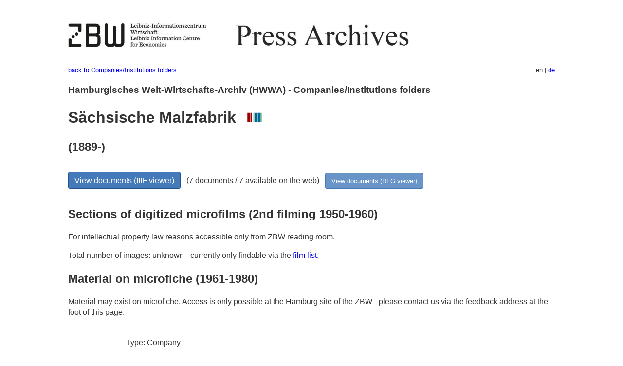

--- FILE ---
content_type: text/html
request_url: https://pm20.zbw.eu/folder/co/0449xx/044991/about.en.html
body_size: 5597
content:
<!DOCTYPE html>
<html xmlns="http://www.w3.org/1999/xhtml" lang="en" xml:lang="en">
<head>
  <meta charset="utf-8" />
  <meta name="generator" content="pandoc" />
  <meta name="viewport" content="width=device-width, initial-scale=1.0, user-scalable=yes" />
  <meta name="description" content="Dossier about Sächsische Malzfabrik
(1889-; Plauen). From German and international press, 1908-1949." />
  <link rel="alternate" hreflang="en" href="https://pm20.zbw.eu/folder/co/0449xx/044991/about.en.html" />
  <link rel="alternate" hreflang="de" href="https://pm20.zbw.eu/folder/co/0449xx/044991/about.de.html" />
  <title>Sächsische Malzfabrik | ZBW Press Archives</title>
  <style>
      code{white-space: pre-wrap;}
      span.smallcaps{font-variant: small-caps;}
      span.underline{text-decoration: underline;}
      div.column{display: inline-block; vertical-align: top; width: 50%;}

  </style>
  <link rel="stylesheet" href="/styles/simple.css" />
  <!--[if lt IE 9]>
    <script src="//cdnjs.cloudflare.com/ajax/libs/html5shiv/3.7.3/html5shiv-printshiv.min.js"></script>
  <![endif]-->
</head>
<body>
<header>
  <img src="/images/zbw_pm20.en.png" alt="ZBW PM20 Logo" usemap="#logomap"/>
  <map name="logomap"> <area alt="ZBW home" shape="rect" coords="0,0,166,73" href="https://www.zbw.eu/en" /><area alt="PM20 home" shape="rect" coords="180,0,1041,73" href="/about.en.html" /></map>
<div class="hint is-flex">
  <span class="has-text-left">
  <a href="../../about.en.html">back to Companies/Institutions
folders</a>
  </span>
  <span class="has-text-right">
  en | <a href="/folder/co/0449xx/044991/about.de.html">de</a>
  </span>
</div>
</header>
<h3
id="hamburgisches-welt-wirtschafts-archiv-hwwa---companiesinstitutions-folders">Hamburgisches
Welt-Wirtschafts-Archiv (HWWA) - Companies/Institutions folders</h3>
<h1 id="sächsische-malzfabrik-wikidata-item">Sächsische Malzfabrik  <a
href="http://www.wikidata.org/entity/Q107173976"><img
src="/images/Wikidata-logo.svg" class="inline-icon"
alt="Wikidata item" /></a></h1>
<h2 id="section">(1889-)</h2>
<div class="spacer">
 
</div>
<p><a class="btn" href="https://pm20.zbw.eu/iiifview/folder/co/044991" rel="nofollow">View
documents (IIIF viewer)</a>   (7 documents / 7 available on the web)  
<a class="btn-small" href="https://pm20.zbw.eu/dfgview/co/044991" rel="nofollow">View
documents (DFG viewer)</a></p>
<div class="spacer">
 
</div>
<p><a id="filmsections" /></p>
<h2 id="sections-of-digitized-microfilms-2nd-filming-1950-1960">Sections
of digitized microfilms (2nd filming 1950-1960)</h2>
<p>
For intellectual property law reasons accessible only from ZBW reading
room.
</p>
<p>
Total number of images: unknown - currently only findable via the <a
href="/film/h2_co.de.html">film list</a>.
</p>
<h2 id="material-on-microfiche-1961-1980">Material on microfiche
(1961-1980)</h2>
<p>Material may exist on microfiche. Access is only possible at the
Hamburg site of the ZBW - please contact us via the feedback address at
the foot of this page.</p>
<div class="spacer">
 
</div>
<div class="fieldtable">
<table>
<colgroup>
<col style="width: 37%" />
<col style="width: 62%" />
</colgroup>
<tbody>
<tr>
<td style="text-align: right;">Type</td>
<td>Company</td>
</tr>
<tr>
<td style="text-align: right;">Location</td>
<td>Plauen  <span class="gray">(Dresden)</span></td>
</tr>
<tr>
<td style="text-align: right;">Founding</td>
<td>1889</td>
</tr>
<tr>
<td style="text-align: right;">Industry</td>
<td>Food and Tobacco Industry</td>
</tr>
<tr>
<td style="text-align: right;">NACE code</td>
<td>11.06</td>
</tr>
<tr>
<td style="text-align: right;">Holdings</td>
<td>Newspaper clippings: 1941, 1942<br>Annual reports:
1940/41-1942/43</td>
</tr>
<tr>
<td style="text-align: right;">Signature</td>
<td>A10 S 75</td>
</tr>
<tr>
<td style="text-align: right;">URI</td>
<td><a href="https://pm20.zbw.eu/folder/co/044991" rel="nofollow">https://pm20.zbw.eu/folder/co/044991</a></td>
</tr>
<tr>
<td style="text-align: right;">ID</td>
<td>co/044991</td>
</tr>
</tbody>
</table>
</div>
<script type="application/ld+json">
{
    "@context" : "http://schema.org",
    "@type" : "WebSite",
    "name" : "ZBW Press Archives",
  "publisher" : {
    "@type" : "EducationalOrganization",
    "name" : "ZBW - Leibniz Information Centre for Economics",
    "sameAs" : "http://www.wikidata.org/entity/Q317179"
  },
    "url" : "https://pm20.zbw.eu"
}
</script>
<script type="application/ld+json">
{"@context":"https://schema.org/","@graph":[{"isPartOf":{"name":"20th Century Press Archives","sameAs":"http://www.wikidata.org/entity/Q36948990","@type":"Collection"},"about":{"location":{"name":"Plauen","@type":"Place"},"foundingDate":"1889","sameAs":"http://www.wikidata.org/entity/Q107173976","@type":"Organization","name":"Sächsische Malzfabrik","description":"Food and Tobacco Industry"},"@type":"CreativeWork","name":"Sächsische Malzfabrik (1889-; Plauen)"}]}
</script>
<footer>
  <p>As of: 2016-03-18</p>
  <p><a href="../../about.en.html">back to Companies/Institutions
folders</a></p>
<p><a href="ma&#105;l&#116;o&#58;%69&#110;&#102;o%40zbw&#46;eu?subject=Feedback%20about%20PM20%20Sächsische Malzfabrik&body=%0D%0A%0D%0A%0D%0A---%0D%0Ahttps://pm20.zbw.eu/folder/co/0449xx/044991/about.en.html">Feedback</a> &nbsp;
<a href="/about-pm20/legal.en.html">Legal</a> &nbsp;
<a href="https://www.zbw.eu/en/imprint/">Imprint</a> &nbsp; <a href="https://www.zbw.eu/en/data-protection/">Data protection</a> &nbsp;
All metadata under <a href="https://creativecommons.org/publicdomain/zero/1.0/deed.en">CC0</a> license</p>
</footer>
</body>
</html>
